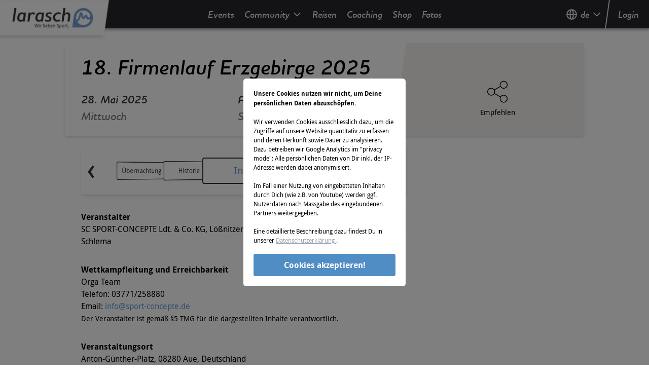

--- FILE ---
content_type: text/html; charset=utf-8
request_url: https://www.google.com/recaptcha/api2/aframe
body_size: 267
content:
<!DOCTYPE HTML><html><head><meta http-equiv="content-type" content="text/html; charset=UTF-8"></head><body><script nonce="iIGy_e6eGZ4aJqd2IGnBGA">/** Anti-fraud and anti-abuse applications only. See google.com/recaptcha */ try{var clients={'sodar':'https://pagead2.googlesyndication.com/pagead/sodar?'};window.addEventListener("message",function(a){try{if(a.source===window.parent){var b=JSON.parse(a.data);var c=clients[b['id']];if(c){var d=document.createElement('img');d.src=c+b['params']+'&rc='+(localStorage.getItem("rc::a")?sessionStorage.getItem("rc::b"):"");window.document.body.appendChild(d);sessionStorage.setItem("rc::e",parseInt(sessionStorage.getItem("rc::e")||0)+1);localStorage.setItem("rc::h",'1768630984540');}}}catch(b){}});window.parent.postMessage("_grecaptcha_ready", "*");}catch(b){}</script></body></html>

--- FILE ---
content_type: application/javascript; charset=UTF-8
request_url: https://events.larasch.de/_nuxt/ebb32c0.js
body_size: 5707
content:
(window.webpackJsonp=window.webpackJsonp||[]).push([[542,11,12,48,49],{317:function(e,t,n){"use strict";n.r(t);var r={name:"MediaSliderSlideText",props:{text:{type:String,required:!0},isPlaying:{type:Boolean,required:!1}}},o=n(4),component=Object(o.a)(r,(function(){var e=this,t=e.$createElement,n=e._self._c||t;return e.text&&e.text.length>0&&!e.isPlaying?n("div",{staticClass:"\n      absolute right-0 bottom-0\n      xs:w-4/5 md:w-3/4\n      rounded border border-hell\n      text-hell xs:text-sm md:text-base\n      p-xs\n      mb-xs mr-xs\n      ",staticStyle:{"background-color":"rgba(0,0,0,0.5)"}},[e._v("\n  "+e._s(e.text)+"\n")]):e._e()}),[],!1,null,null,null);t.default=component.exports},318:function(e,t,n){var content=n(337);content.__esModule&&(content=content.default),"string"==typeof content&&(content=[[e.i,content,""]]),content.locals&&(e.exports=content.locals);(0,n(54).default)("36fcddc0",content,!0,{sourceMap:!1})},319:function(e,t,n){var content=n(340);content.__esModule&&(content=content.default),"string"==typeof content&&(content=[[e.i,content,""]]),content.locals&&(e.exports=content.locals);(0,n(54).default)("4fcb04d4",content,!0,{sourceMap:!1})},322:function(e,t,n){"use strict";n.r(t);var r={name:"MediaSliderUiItem",props:{visible:{type:Boolean,required:!0}}},o=(n(336),n(4)),component=Object(o.a)(r,(function(){var e=this,t=e.$createElement,n=e._self._c||t;return n("transition",{attrs:{name:"fade"}},[e.visible?n("div",{class:{absolute:!0,"cursor-pointer":!0}},[e._t("default")],2):e._e()])}),[],!1,null,"6e2d455c",null);t.default=component.exports},323:function(e,t,n){"use strict";n.r(t);var r=n(311),o={name:"MediaSliderSlide",components:{MediaSliderSlideText:n(317).default,LrsImage:r.default},props:{media:{type:Object,required:!0},onPlay:{type:Function,default:function(){}},onStop:{type:Function,default:function(){}},autoplayvideo:{type:Boolean,default:!1}},data:function(){return{isPlaying:!1,urlImages:this.$store.state.environment.url.images}},methods:{onPlaying:function(){this.isPlaying||(this.onPlay(),this.isPlaying=!0)},onStopped:function(){this.isPlaying&&(this.onStop(),this.isPlaying=!1)}}},l=n(4),component=Object(l.a)(o,(function(){var e=this,t=e.$createElement,n=e._self._c||t;return n("div",{staticClass:"absolute top-0 left-0 w-full h-full"},["PHOTO"===e.media.linkType&&e.media.link?n("a",{attrs:{href:e.media.link,target:"_blank"}},[n("LrsImage",{staticClass:"h-full w-full object-cover",attrs:{src:e.media.image,size:"huge"}}),e._v(" "),e.media.text?n("MediaSliderSlideText",{attrs:{text:e.media.text}}):e._e()],1):e._e(),e._v(" "),"PHOTO"!==e.media.linkType||e.media.link?e._e():n("div",{staticClass:"w-full h-full"},[n("LrsImage",{staticClass:"h-full w-full object-cover",attrs:{src:e.media.image,size:"huge"}}),e._v(" "),e.media.text?n("MediaSliderSlideText",{attrs:{text:e.media.text}}):e._e()],1),e._v(" "),n("client-only",["YOUTUBE"===e.media.linkType?n("div",{staticClass:"w-full h-full"},[n("youtube",{staticClass:"w-full h-full",attrs:{videoId:e.media.link,"player-vars":{autoplay:e.autoplayvideo},host:"https://www.youtube-nocookie.com","player-width":"100%","player-height":"100%"},on:{playing:e.onPlaying,paused:e.onStopped,ended:e.onStopped}}),e._v(" "),e.media.text?n("MediaSliderSlideText",{attrs:{text:e.media.text,isPlaying:e.isPlaying}}):e._e()],1):e._e()])],1)}),[],!1,null,null,null);t.default=component.exports;installComponents(component,{LrsImage:n(311).default,MediaSliderSlideText:n(317).default})},324:function(e,t,n){"use strict";n.r(t);var r={name:"Accordion"},o=n(4),component=Object(o.a)(r,(function(){var e=this,t=e.$createElement;return(e._self._c||t)("div",{staticClass:"accordion mb-md shadow-md rounded"},[e._t("default")],2)}),[],!1,null,"5c64e1b0",null);t.default=component.exports},325:function(e,t,n){"use strict";n.r(t);var r=n(338),o={name:"AccordionItem",components:{IconChevronDown:n.n(r).a},props:{open:{type:Boolean,default:!1}},data:function(){return{isOpen:this.open}}},l=(n(339),n(4)),component=Object(l.a)(o,(function(){var e=this,t=e.$createElement,n=e._self._c||t;return n("div",{staticClass:"py-sm border border-hell first:rounded-t last:rounded-b"},[n("div",{class:["accordion-header houschka text-h3 flex pl-xs justify-between items-center cursor-pointer hover:text-blau-lighter focus:text-blau-lighter",{"border-b border-hell pb-sm":e.isOpen}],on:{click:function(t){e.isOpen=!e.isOpen}}},[e._t("accordionItemHeader"),e._v(" "),n("IconChevronDown",{class:["h-md px-xs",{open:e.isOpen}]})],2),e._v(" "),e.isOpen?n("div",{class:["accordion-body pt-xs",{open:e.isOpen}]},[e._t("default")],2):e._e()])}),[],!1,null,"332694fd",null);t.default=component.exports},326:function(e,t,n){var content=n(345);content.__esModule&&(content=content.default),"string"==typeof content&&(content=[[e.i,content,""]]),content.locals&&(e.exports=content.locals);(0,n(54).default)("774437c7",content,!0,{sourceMap:!1})},333:function(e,t,n){"use strict";n.r(t);n(312);var r=n(379),o=n.n(r),l=n(380),d=n.n(l),c=n(381),v=n.n(c),f=n(382),m=n.n(f),h=n(322),y={name:"MediaSlider",components:{MediaSliderSlide:n(323).default,MediaSliderUiItem:h.default,IconNext:o.a,IconPhoto:d.a,IconPrev:v.a,IconVideo:m.a},props:{media:{type:Array,required:!0},autoplay:{type:Boolean,default:!0},autoplayvideo:{type:Boolean,default:!1},duration:{type:Number,default:6e3},effect:{type:String,default:"fade"}},data:function(){return{timer:!1,moused:!1,played:!1,index:0,activeEffect:this.effect,inverseEffectNext:{fade:"fade",slide:"slide","slide-reverse":"slide"},inverseEffectPrev:{fade:"fade",slide:"slide-reverse","slide-reverse":"slide-reverse"}}},computed:{activeIndex:function(){return this.index}},mounted:function(){this.manageSlide()},methods:{manageSlide:function(){var e=this.autoplay&&!this.moused&&!this.played;e&&!this.timer?this.timer=setInterval(this.activateNext,this.duration):!e&&this.timer&&(clearInterval(this.timer),this.timer=!1)},mouseEntered:function(){this.moused=!0,this.manageSlide()},mouseLeft:function(){this.moused=!1,this.manageSlide()},videoPlayed:function(){this.played=!0,this.manageSlide()},videoStopped:function(){this.played=!1,this.manageSlide()},activateNext:function(){this.activeEffect=this.effect,this.next()},forceNext:function(){this.activeEffect=this.inverseEffectNext[this.activeEffect],this.next()},forcePrev:function(){this.activeEffect=this.inverseEffectPrev[this.activeEffect],this.prev()},forceIndex:function(e){this.activeEffect="fade",this.index=Math.abs(e)%this.media.length},next:function(){this.index=Math.abs(this.index+1)%this.media.length},prev:function(){this.index=this.index-1<0?this.media.length-1:this.index-1}}},_=(n(344),n(4)),component=Object(_.a)(y,(function(){var e=this,t=e.$createElement,n=e._self._c||t;return n("div",{staticClass:"relative overflow-hidden",on:{mouseenter:e.mouseEntered,mouseleave:e.mouseLeft}},[n("transition-group",{attrs:{name:e.activeEffect,tag:"div"}},e._l(e.media,(function(t,r){return n("MediaSliderSlide",{directives:[{name:"show",rawName:"v-show",value:r===e.activeIndex,expression:"idx === activeIndex"}],key:t.id,attrs:{media:t,onPlay:e.videoPlayed,onStop:e.videoStopped,autoplayvideo:e.autoplayvideo}})})),1),e._v(" "),e.media.length>1?n("MediaSliderUiItem",{staticClass:"text-hell hover:text-blau inline-block",staticStyle:{top:"50%",left:"1rem",transform:"translateY(-50%)"},attrs:{visible:e.moused&&!e.played},nativeOn:{click:function(t){return e.forcePrev.apply(null,arguments)}}},[n("IconPrev",{staticClass:"xs:h-md md:h-xl",staticStyle:{transition:"color 0.25s"}})],1):e._e(),e._v(" "),e.media.length>1?n("MediaSliderUiItem",{staticClass:"text-hell hover:text-blau-lighter inline-block",staticStyle:{top:"50%",right:"1rem",transform:"translateY(-50%)"},attrs:{visible:e.moused&&!e.played},nativeOn:{click:function(t){return e.forceNext.apply(null,arguments)}}},[n("IconNext",{staticClass:"xs:h-md md:h-xl",staticStyle:{transition:"color 0.25s"}})],1):e._e(),e._v(" "),e.media.length>1?n("MediaSliderUiItem",{staticClass:"rounded xs:mt-xs md:mt-md",staticStyle:{top:"0",right:"50%",transform:"translateX(50%)","background-color":"rgba(255,255,255,0.5)"},attrs:{visible:e.moused&&!e.played}},e._l(e.media,(function(t,r){return n("div",{key:t.id,staticClass:"inline-block m-xs text-dunkel hover:text-blau-lighter"},["PHOTO"===t.linkType?n("IconPhoto",{class:{"h-sm":!0,"text-blau":r===e.activeIndex},staticStyle:{transition:"color 0.25s"},on:{click:function(t){return e.forceIndex(r)}}}):e._e(),e._v(" "),"YOUTUBE"===t.linkType?n("IconVideo",{class:{"h-sm":!0,"text-blau":r===e.activeIndex},staticStyle:{transition:"color 0.25s"},on:{click:function(t){return e.forceIndex(r)}}}):e._e()],1)})),0):e._e()],1)}),[],!1,null,"07ee787d",null);t.default=component.exports;installComponents(component,{MediaSliderSlide:n(323).default,MediaSliderUiItem:n(322).default})},336:function(e,t,n){"use strict";n(318)},337:function(e,t,n){var r=n(53)(!1);r.push([e.i,".fade-enter[data-v-6e2d455c],.fade-leave-to[data-v-6e2d455c]{opacity:0!important}.fade-enter-to[data-v-6e2d455c],.fade-leave[data-v-6e2d455c]{opacity:1!important}.fade-enter-active[data-v-6e2d455c],.fade-leave-active[data-v-6e2d455c]{transition:opacity .25s ease}",""]),e.exports=r},338:function(e,t,n){n(13),n(7),n(12),n(19),n(20);var r=n(68),o=n(69),l=["class","staticClass","style","staticStyle","attrs"];function d(object,e){var t=Object.keys(object);if(Object.getOwnPropertySymbols){var n=Object.getOwnPropertySymbols(object);e&&(n=n.filter((function(e){return Object.getOwnPropertyDescriptor(object,e).enumerable}))),t.push.apply(t,n)}return t}e.exports={functional:!0,render:function(e,t){var n=t._c,data=(t._v,t.data),c=t.children,v=void 0===c?[]:c,f=data.class,m=data.staticClass,style=data.style,h=data.staticStyle,y=data.attrs,_=void 0===y?{}:y,x=o(data,l);return n("svg",function(e){for(var i=1;i<arguments.length;i++){var source=null!=arguments[i]?arguments[i]:{};i%2?d(Object(source),!0).forEach((function(t){r(e,t,source[t])})):Object.getOwnPropertyDescriptors?Object.defineProperties(e,Object.getOwnPropertyDescriptors(source)):d(Object(source)).forEach((function(t){Object.defineProperty(e,t,Object.getOwnPropertyDescriptor(source,t))}))}return e}({class:[f,m],style:[style,h],attrs:Object.assign({xmlns:"http://www.w3.org/2000/svg",viewBox:"0 0 20 20"},_)},x),v.concat([n("path",{attrs:{d:"M9.293 12.95l.707.707L15.657 8l-1.414-1.414L10 10.828 5.757 6.586 4.343 8z"}})]))}}},339:function(e,t,n){"use strict";n(319)},340:function(e,t,n){var r=n(53)(!1);r.push([e.i,".accordion-body[data-v-332694fd]{left:-9999px;height:0;opacity:0;transition:opacity,visibility .5s;visibility:hidden;width:0}.accordion-body.open[data-v-332694fd]{left:0;height:100%;opacity:1;visibility:visible;width:100%}svg[data-v-332694fd]{transition:transform .3s}svg.open[data-v-332694fd]{transform:rotate(180deg)}",""]),e.exports=r},344:function(e,t,n){"use strict";n(326)},345:function(e,t,n){var r=n(53)(!1);r.push([e.i,".fade-enter[data-v-07ee787d],.fade-leave-to[data-v-07ee787d]{opacity:0!important}.fade-enter-to[data-v-07ee787d],.fade-leave[data-v-07ee787d]{opacity:1!important}.fade-enter-active[data-v-07ee787d],.fade-leave-active[data-v-07ee787d]{transition:opacity 1s ease}.slide-enter[data-v-07ee787d],.slide-reverse-leave-to[data-v-07ee787d]{left:auto!important;right:-100%!important}.slide-enter-to[data-v-07ee787d],.slide-reverse-leave[data-v-07ee787d]{left:auto!important;right:0!important}.slide-enter-active[data-v-07ee787d],.slide-reverse-leave-active[data-v-07ee787d]{transition:right 1s ease}.slide-leave[data-v-07ee787d],.slide-reverse-enter-to[data-v-07ee787d]{left:0!important;right:auto!important}.slide-leave-to[data-v-07ee787d],.slide-reverse-enter[data-v-07ee787d]{left:-100%!important;right:auto!important}.slide-leave-active[data-v-07ee787d],.slide-reverse-enter-active[data-v-07ee787d]{transition:left 1s ease}",""]),e.exports=r},398:function(e,t,n){"use strict";function r(){var e=arguments.length>0&&void 0!==arguments[0]?arguments[0]:"";return"prd"===e?"AIzaSyBqKbJXQhswZUS_CmkPpeZ3Un8NsDTQjNg":"tst"===e?"AIzaSyCpUCuy9zQZC6jrukH3zxpTTgRjkZHnea0":"dev"===e?"AIzaSyDGyir1c0KlY1bT0m82eqoh785JNwG_65A":void console.log("unknown LRS_CONFIG in googleMapsApiKey()")}function o(){var e=arguments.length>0&&void 0!==arguments[0]?arguments[0]:"";return"prd"===e||"tst"===e?{hostedButtonId:"K39LDDYJTSVR8",webscr:"https://www.paypal.com/cgi-bin/webscr"}:"dev"===e?{hostedButtonId:"NLC2QRZCBG4PE",webscr:"https://www.sandbox.paypal.com/cgi-bin/webscr"}:void console.log("unknown LRS_CONFIG in payPalConfig()")}n.d(t,"a",(function(){return r})),n.d(t,"b",(function(){return o}))},450:function(e,t,n){n(13),n(7),n(12),n(19),n(20);var r=n(68),o=n(69),l=["class","staticClass","style","staticStyle","attrs"];function d(object,e){var t=Object.keys(object);if(Object.getOwnPropertySymbols){var n=Object.getOwnPropertySymbols(object);e&&(n=n.filter((function(e){return Object.getOwnPropertyDescriptor(object,e).enumerable}))),t.push.apply(t,n)}return t}e.exports={functional:!0,render:function(e,t){var n=t._c,data=(t._v,t.data),c=t.children,v=void 0===c?[]:c,f=data.class,m=data.staticClass,style=data.style,h=data.staticStyle,y=data.attrs,_=void 0===y?{}:y,x=o(data,l);return n("svg",function(e){for(var i=1;i<arguments.length;i++){var source=null!=arguments[i]?arguments[i]:{};i%2?d(Object(source),!0).forEach((function(t){r(e,t,source[t])})):Object.getOwnPropertyDescriptors?Object.defineProperties(e,Object.getOwnPropertyDescriptors(source)):d(Object(source)).forEach((function(t){Object.defineProperty(e,t,Object.getOwnPropertyDescriptor(source,t))}))}return e}({class:[f,m],style:[style,h],attrs:Object.assign({fill:"#000000",xmlns:"http://www.w3.org/2000/svg",viewBox:"0 0 30 30",width:"30px",height:"30px"},_)},x),v.concat([n("path",{attrs:{d:"M 25.980469 2.9902344 A 1.0001 1.0001 0 0 0 25.869141 3 L 20 3 A 1.0001 1.0001 0 1 0 20 5 L 23.585938 5 L 13.292969 15.292969 A 1.0001 1.0001 0 1 0 14.707031 16.707031 L 25 6.4140625 L 25 10 A 1.0001 1.0001 0 1 0 27 10 L 27 4.1269531 A 1.0001 1.0001 0 0 0 25.980469 2.9902344 z M 6 7 C 4.9069372 7 4 7.9069372 4 9 L 4 24 C 4 25.093063 4.9069372 26 6 26 L 21 26 C 22.093063 26 23 25.093063 23 24 L 23 14 L 23 11.421875 L 21 13.421875 L 21 16 L 21 24 L 6 24 L 6 9 L 14 9 L 16 9 L 16.578125 9 L 18.578125 7 L 16 7 L 14 7 L 6 7 z"}})]))}}},525:function(e,t){e.exports=function(e){e.options.__i18n=e.options.__i18n||[],e.options.__i18n.push('{"de":{"contacts":{"email":"Email:","headline":"Wettkampfleitung und Erreichbarkeit","phone":"Telefon:"},"eventhomepage":"Website","organizer":"Veranstalter","startStop":"Veranstaltungsort","tmg":"Der Veranstalter ist gemäß §5 TMG für die dargestellten Inhalte verantwortlich."},"en":{"contacts":{"email":"Email:","headline":"Race director and contact information","phone":"Phone:"},"eventhomepage":"Website","organizer":"Organizer","startStop":"Venue","tmg":"The organizer is responsible for the shown content due to §5 TMG."}}'),delete e.options._Ctor}},630:function(e,t,n){"use strict";var r=n(525),o=n.n(r);t.default=o.a},659:function(e,t,n){"use strict";n.r(t);n(12),n(49);var r=n(398),o=n(311),l=n(333),d=n(353),c=n(324),v=n(325),f=n(450),m=n.n(f),h={components:{LrsImage:o.default,DownloadSlider:d.default,MediaSlider:l.default,Accordion:c.default,AccordionItem:v.default,IconExternal:m.a},props:{scroll:{type:String,required:!0}},data:function(){return{urlPortal:this.$store.state.environment.url.portal,urlFrontend:this.$store.state.environment.url.frontend}},computed:{seoUrl:function(){return this.$store.state.lrsEvent.lrsFamily.seoUrl},lrsEvent:function(){return this.$store.state.lrsEvent.lrsEvent},infoSnippets:function(){return this.lrsEvent.snippets.filter((function(e){return"EVENT_INFO"===e.purpose}))},media:function(){return this.lrsEvent.media.filter((function(e){return"EVENT_INFO"===e.purpose}))},downloads:function(){return this.lrsEvent.downloads.filter((function(e){return"EVENT_INFO"===e.purpose}))},urlMap:function(){var e=this.$store.state.environment.url.portal,t=this.$store.state.environment.url.images;return/\.(png|jpg|jpeg|svg|gif)$/.test(this.lrsEvent.uploadedMap.toLowerCase())?t+"/"+this.lrsEvent.uploadedMap:e+"/file?img="+this.lrsEvent.uploadedMap},googleMap:function(){var e=this.lrsEvent.street?this.lrsEvent.street+"+"+this.lrsEvent.zip+"+"+this.lrsEvent.country:String(this.lrsEvent.latitude).replace(/,/,".")+","+String(this.lrsEvent.longitude).replace(/,/,".");return encodeURI("https://www.google.com/maps/embed/v1/place?key="+Object(r.a)(this.$store.state.environment.lrsConfig)+"&q="+e)}}},y=n(4),_=n(630),component=Object(y.a)(h,(function(){var e=this,t=e.$createElement,n=e._self._c||t;return n("div",{staticClass:"py-md"},[e.downloads.length>0?n("DownloadSlider",{staticClass:"pt-16to9 mb-md",attrs:{media:e.downloads,effect:"slide"}}):e.media.length>0?n("MediaSlider",{staticClass:"pt-16to9 mb-md",attrs:{media:e.media,effect:"slide"}}):e._e(),e._v(" "),n("div",[n("div",{staticClass:"flex flex-wrap"},[n("div",{staticClass:"w-full xl:w-3/4 xl:pr-xs"},[n("strong",[e._v(e._s(e.$t("organizer")))]),e._v(" "),n("br"),e._v("\n        "+e._s(e.lrsEvent.organizer)+"\n      ")]),e._v(" "),e.lrsEvent.eventHomepage?n("div",{staticClass:"w-full sm:w-1/2 xl:w-1/4 mt-xs xl:mt-0"},[n("a",{staticClass:"btn btn-hell w-full truncate",attrs:{href:e.lrsEvent.eventHomepage,target:"_blank",rel:"nofollow"},nativeOn:{click:function(t){return e.$processLinkClick(t,e.$gtm,{targetUrl:e.lrsEvent.eventHomepage,target:"_blank",eventCategory:"info",eventAction:"button:eventhomepage",eventLabel:e.lrsEvent.eventHomepage,eventNonInteraction:!1})}}},[n("IconExternal",{staticClass:"inline h-sm mr-xs align-bottom"}),e._v(e._s(e.$t("eventhomepage"))+"\n        ")],1)]):e._e()]),e._v(" "),e.lrsEvent.contacts&&e.lrsEvent.contacts.length>0?n("div",{staticClass:"mt-md"},[n("strong",[e._v(e._s(e.$t("contacts.headline")))]),e._v(" "),e._l(e.lrsEvent.contacts,(function(t,r){return n("div",{key:t.id},[r>0?n("div",{staticClass:"mt-sm"}):e._e(),e._v(" "),n("span",[e._v(e._s(t.firstName)+" "+e._s(t.lastName))]),e._v(" "),n("br"),e._v(" "),t.phone?n("span",[e._v("\n          "+e._s(e.$t("contacts.phone"))+" "+e._s(t.phone)+"\n        ")]):e._e(),e._v(" "),n("br"),e._v(" "),t.email?n("span",[e._v("\n          "+e._s(e.$t("contacts.email"))+"\n          "),n("a",{attrs:{href:"mailto:"+t.email},nativeOn:{click:function(n){return e.$processLinkClick(n,e.$gtm,{targetUrl:"mailto:"+t.email,target:"_self",eventCategory:"info",eventAction:"mailto",eventLabel:t.email,eventNonInteraction:!1})}}},[e._v(e._s(t.email))])]):e._e()])}))],2):e._e(),e._v(" "),n("small",[e._v(e._s(e.$t("tmg")))]),e._v(" "),e.lrsEvent.isVirtual?e._e():n("div",[n("div",{staticClass:"mt-md"},[n("strong",[e._v(e._s(e.$t("startStop")))]),e._v(" "),n("br"),e._v(" "),e.lrsEvent.street?n("span",[e._v(e._s(e.lrsEvent.street)+", ")]):e._e(),e._v(e._s(e.lrsEvent.zip)+" "+e._s(e.lrsEvent.location)+",\n        "+e._s(e.lrsEvent.country)+"\n      ")]),e._v(" "),e.lrsEvent.uploadedMap?n("div",[n("div",{staticClass:"mt-md"},[n("LrsImage",{attrs:{src:e.urlMap}})],1)]):n("div",{staticClass:"relative pt-16to9 mt-md"},[n("iframe",{staticClass:"absolute top-0 left-0 h-full w-full object-cover",attrs:{src:e.googleMap,frameborder:"0"}})])])]),e._v(" "),e.infoSnippets.length>0?n("Accordion",{staticClass:"mt-md"},e._l(e.infoSnippets,(function(t,r){return n("AccordionItem",{key:t.id,attrs:{open:0===r},scopedSlots:e._u([{key:"accordionItemHeader",fn:function(){return[n("div",{domProps:{innerHTML:e._s(t.title)}})]},proxy:!0}],null,!0)},[e._v(" "),n("div",{staticClass:"flex flex-wrap"},[n("div",{staticClass:"px-xs blog-text break-word",domProps:{innerHTML:e._s(t.text)}})])])})),1):e._e()],1)}),[],!1,null,null,null);"function"==typeof _.default&&Object(_.default)(component);t.default=component.exports;installComponents(component,{DownloadSlider:n(353).default,MediaSlider:n(333).default,LrsImage:n(311).default,AccordionItem:n(325).default,Accordion:n(324).default})}}]);